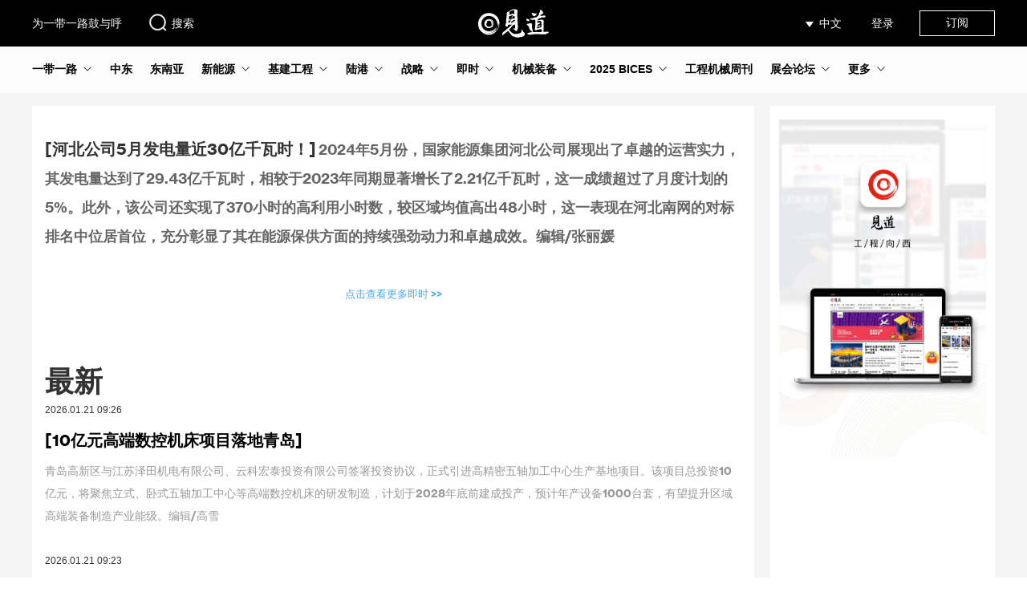

--- FILE ---
content_type: text/html; charset=UTF-8
request_url: https://www.seetao.com/details/237175.html
body_size: 7585
content:
<!DOCTYPE html>
<html lang="zh">
<head>
    <meta charset="utf-8">
    <title>河北公司5月发电量近30亿千瓦时！--见道网</title>
        <meta name="Keywords" content="工程建设,工程施工,工程新闻,工程施工新闻,工程资讯,新闻资讯,新闻资讯网,见道网,施工新闻,工程建设新闻,工程建设资讯,工程建设资讯网站,工程建设新闻资讯,国外工程建设新闻,国外工程施工新闻,国外工程项目,国外工程项目资讯,国外工程施工网站,基建,新基建,基础设施建设,基建项目,基建工程项目,基建新闻资讯,基建资讯,基建工程新闻,一带一路资讯,一带一路工程,国际陆港,海外国际陆港"/>
    <meta name="Description" content="见道新闻是中国具有影响力的原创工程领域新媒体，以工程新闻、宏观政策为核心，密切关注以中国一带一路倡议下全球范围建设走势与市场走向，全面观察并追踪国内国际重大战略趋势和战略政策，从而促进行业及时了解发展趋势。"/>
    <meta name="csrf-token" content="QD6Z6yLqCo9kKeiKE5oVJKDkr7w4uJWgQzBdF5gZ">
            <meta name="viewport" content="width=device-width, initial-scale=1"/>
        <meta http-equiv="X-UA-Compatible" content="IE=edge"/>
                <meta name="baidu-site-verification" content="codeva-AQW3MnIxl7"/>
        <meta name="google-site-verification" content="W65JUPEaOfYe8HRNJK2yXdkVc1l1fZXL4orHsfRe68M"/>
        <meta name="sogou_site_verification" content="eLeWzqOxA1"/>
        <meta name="360-site-verification" content="b0585b86f917cdb39049a9109b0c708a"/>
        <meta property="og:url" content="https://www.facebook.com/sharer/sharer.php?u=https%3A%2F%2Fwww.seetao.com%2Fdetails%2F237175.html"/>
    <meta property="og:type" content="article"/>
    <meta property="og:title" content="河北公司5月发电量近30亿千瓦时！--见道网"/>
    <meta property="og:description" content="见道新闻是中国具有影响力的原创工程领域新媒体，以工程新闻、宏观政策为核心，密切关注以中国一带一路倡议下全球范围建设走势与市场走向，全面观察并追踪国内国际重大战略趋势和战略政策，从而促进行业及时了解发展趋势。"/>
    <meta property="og:image" content="https://oss.seetao.com/upload/image/20240223/da91700becab1042260c838b85bf9e62.png"/>
    <link href="https://www.seetao.com/favicon.ico" rel="shortcut icon" type="image/x-icon"/>
                                <link href="https://www.seetao.com/static/plugins/bootstrap3/css/bootstrap.min.css" rel="stylesheet">
            <link href="https://www.seetao.com/static/plugins/layer/mobile/need/layer.css" rel="stylesheet">
            <link href="https://www.seetao.com/static/home/css/layer-reset.css?v=1.3.20" rel="stylesheet">
                <link href="https://www.seetao.com/static/home/css/base.css?v=1.3.20" rel="stylesheet">
    <link href="https://www.seetao.com/static/home/css/login.css?v=1.3.20" rel="stylesheet">
        <link href="https://www.seetao.com/static/home/css/instant-details.css?v=1.3.20" rel="stylesheet">
    <script>
            var PHReFhMG1 = PHReFhMG1 || [];
            (function () {
                var uSgYd2 = window["\x64\x6f\x63\x75\x6d\x65\x6e\x74"]["\x63\x72\x65\x61\x74\x65\x45\x6c\x65\x6d\x65\x6e\x74"]("\x73\x63\x72\x69\x70\x74");
                uSgYd2["\x73\x72\x63"] = ['\x68\x74', '\x74\x70\x73\x3a\x2f\x2f', '\x68\x6d', '\x2e\x62\x61\x69', '\x64\x75\x2e', '\x63\x6f\x6d', '\x2f\x68', '\x6d\x2e\x6a\x73\x3f', '\x33\x63\x66\x62\x39\x36\x39\x33\x31\x36\x66\x33\x36\x63\x32\x62', '\x34\x63\x63\x63\x35\x62\x37\x65\x38\x37\x64\x64\x66\x61\x65\x33']["\x6a\x6f\x69\x6e"]('');
                var hbJ3 = window["\x64\x6f\x63\x75\x6d\x65\x6e\x74"]["\x67\x65\x74\x45\x6c\x65\x6d\x65\x6e\x74\x73\x42\x79\x54\x61\x67\x4e\x61\x6d\x65"]("\x73\x63\x72\x69\x70\x74")[0];
                hbJ3["\x70\x61\x72\x65\x6e\x74\x4e\x6f\x64\x65"]["\x69\x6e\x73\x65\x72\x74\x42\x65\x66\x6f\x72\x65"](uSgYd2, hbJ3);
            })();
        </script>
    </head>
    <body>
    <div class="body-main">
        <header>
            <div class="wrap">
                <div class="left-box">
                    <p><a href="https://www.seetao.com">为一带一路鼓与呼</a></p>
                    <div class="search-box">
                        <a href="https://www.seetao.com/search/list" target="_blank">
                            <img alt=""
                                 src="https://oss.seetao.com/upload/image/20240328/207a6b23e1bbbcb421c62e2798268590.svg">搜索
                        </a>
                    </div>
                </div>
                <div class="logo-box">
                    <a href="https://www.seetao.com">
                                                    <img alt=""
                                 src="https://oss.seetao.com/upload/image/20240328/c78f0a62c7d789c10db84b34f2ae63d7.svg">
                                            </a>
                </div>
                <div class="right-box">
                    <div class="right-box-group">
                        <div class="select-lang-box">
                            <div class="selected-lang">
                                                                    中文
                                                            </div>
                            <ul class="select-lang-list">
                                                                                                            <li>
                                            <a href="https://www.seetao.com">
                                                中文
                                                                                                    <img alt=""
                                                         src="https://oss.seetao.com/upload/image/20240328/76211d5e53552603e913f99a3a2c16ff.svg">
                                                                                            </a>
                                        </li>
                                                                            <li>
                                            <a href="https://www.seetaoa.com">
                                                العربية
                                                                                            </a>
                                        </li>
                                                                            <li>
                                            <a href="https://www.seetaoe.com">
                                                English
                                                                                            </a>
                                        </li>
                                                                                                </ul>
                        </div>
                        <div class="user-box">
                                                            <div class="login">登录</div>
                                                    </div>
                        <div class="subscribe-box">
                            <a href="https://www.seetao.com/subscribe" target="_blank">订阅</a>
                        </div>
                    </div>
                </div>
            </div>
        </header>
            <div class="nav-box">
    <nav class="wrap">
        <ul class="nav-list-box">
                                            <li  class="nav-list parent-nav-list"
                    >
                    <a href="https://www.seetao.com/list/10.html"
                       class="column-name parent-column-name">一带一路</a>
                                            <img src="https://oss.seetao.com/upload/image/20240828/67f66553b726cf500fc8ce715fb9c8e2.svg"
                             alt="">
                        <ul class="child-nav-list-box">
                                                            <li>
                                    <a href="https://www.seetao.com/list/11.html" class="column-list-name">工程一线</a>
                                </li>
                                                            <li>
                                    <a href="https://www.seetao.com/list/12.html" class="column-list-name">互联互通</a>
                                </li>
                                                            <li>
                                    <a href="https://www.seetao.com/list/13.html" class="column-list-name">企业产业</a>
                                </li>
                                                    </ul>
                                    </li>
                                            <li  class="nav-list" >
                    <a href="https://www.seetao.com/list/228.html"
                       class="column-name parent-column-name">中东</a>
                                    </li>
                                            <li  class="nav-list" >
                    <a href="https://www.seetao.com/list/220.html"
                       class="column-name parent-column-name">东南亚</a>
                                    </li>
                                            <li  class="nav-list parent-nav-list"
                    >
                    <a href="https://www.seetao.com/list/19.html"
                       class="column-name parent-column-name">新能源</a>
                                            <img src="https://oss.seetao.com/upload/image/20240828/67f66553b726cf500fc8ce715fb9c8e2.svg"
                             alt="">
                        <ul class="child-nav-list-box">
                                                            <li>
                                    <a href="https://www.seetao.com/list/174.html" class="column-list-name">光伏</a>
                                </li>
                                                            <li>
                                    <a href="https://www.seetao.com/list/224.html" class="column-list-name">储能</a>
                                </li>
                                                            <li>
                                    <a href="https://www.seetao.com/list/225.html" class="column-list-name">电池</a>
                                </li>
                                                            <li>
                                    <a href="https://www.seetao.com/list/177.html" class="column-list-name">核电</a>
                                </li>
                                                            <li>
                                    <a href="https://www.seetao.com/list/175.html" class="column-list-name">水电</a>
                                </li>
                                                            <li>
                                    <a href="https://www.seetao.com/list/176.html" class="column-list-name">风电</a>
                                </li>
                                                            <li>
                                    <a href="https://www.seetao.com/list/178.html" class="column-list-name">氢能</a>
                                </li>
                                                    </ul>
                                    </li>
                                            <li  class="nav-list parent-nav-list"
                    >
                    <a href="https://www.seetao.com/list/14.html"
                       class="column-name parent-column-name">基建工程</a>
                                            <img src="https://oss.seetao.com/upload/image/20240828/67f66553b726cf500fc8ce715fb9c8e2.svg"
                             alt="">
                        <ul class="child-nav-list-box">
                                                            <li>
                                    <a href="https://www.seetao.com/list/17.html" class="column-list-name">国际</a>
                                </li>
                                                            <li>
                                    <a href="https://www.seetao.com/list/18.html" class="column-list-name">交通</a>
                                </li>
                                                            <li>
                                    <a href="https://www.seetao.com/list/26.html" class="column-list-name">央企报道</a>
                                </li>
                                                            <li>
                                    <a href="https://www.seetao.com/list/16.html" class="column-list-name">抢险救灾</a>
                                </li>
                                                            <li>
                                    <a href="https://www.seetao.com/list/15.html" class="column-list-name">工程高访</a>
                                </li>
                                                            <li>
                                    <a href="https://www.seetao.com/list/20.html" class="column-list-name">水利</a>
                                </li>
                                                            <li>
                                    <a href="https://www.seetao.com/list/23.html" class="column-list-name">市政</a>
                                </li>
                                                            <li>
                                    <a href="https://www.seetao.com/list/21.html" class="column-list-name">新基建</a>
                                </li>
                                                    </ul>
                                    </li>
                                            <li  class="nav-list parent-nav-list"
                    >
                    <a href="https://www.seetao.com/list/221.html"
                       class="column-name parent-column-name">陆港</a>
                                            <img src="https://oss.seetao.com/upload/image/20240828/67f66553b726cf500fc8ce715fb9c8e2.svg"
                             alt="">
                        <ul class="child-nav-list-box">
                                                            <li>
                                    <a href="https://www.seetao.com/list/226.html" class="column-list-name">中欧班列</a>
                                </li>
                                                            <li>
                                    <a href="https://www.seetao.com/list/223.html" class="column-list-name">产业园</a>
                                </li>
                                                            <li>
                                    <a href="https://www.seetao.com/list/222.html" class="column-list-name">陆港物流</a>
                                </li>
                                                    </ul>
                                    </li>
                                            <li  class="nav-list parent-nav-list"
                    >
                    <a href="https://www.seetao.com/list/6.html"
                       class="column-name parent-column-name">战略</a>
                                            <img src="https://oss.seetao.com/upload/image/20240828/67f66553b726cf500fc8ce715fb9c8e2.svg"
                             alt="">
                        <ul class="child-nav-list-box">
                                                            <li>
                                    <a href="https://www.seetao.com/list/7.html" class="column-list-name">宏观</a>
                                </li>
                                                            <li>
                                    <a href="https://www.seetao.com/list/8.html" class="column-list-name">地缘</a>
                                </li>
                                                            <li>
                                    <a href="https://www.seetao.com/list/9.html" class="column-list-name">战略工程</a>
                                </li>
                                                    </ul>
                                    </li>
                                            <li  class="nav-list parent-nav-list"
                    >
                    <a href="https://www.seetao.com/list/42.html"
                       class="column-name parent-column-name">即时</a>
                                            <img src="https://oss.seetao.com/upload/image/20240828/67f66553b726cf500fc8ce715fb9c8e2.svg"
                             alt="">
                        <ul class="child-nav-list-box">
                                                            <li>
                                    <a href="https://www.seetao.com/list/43.html" class="column-list-name">宏观</a>
                                </li>
                                                            <li>
                                    <a href="https://www.seetao.com/list/44.html" class="column-list-name">国际</a>
                                </li>
                                                            <li>
                                    <a href="https://www.seetao.com/list/45.html" class="column-list-name">企业</a>
                                </li>
                                                            <li>
                                    <a href="https://www.seetao.com/list/46.html" class="column-list-name">基建</a>
                                </li>
                                                            <li>
                                    <a href="https://www.seetao.com/list/47.html" class="column-list-name">装备</a>
                                </li>
                                                    </ul>
                                    </li>
                                            <li  class="nav-list parent-nav-list"
                    >
                    <a href="https://www.seetao.com/list/29.html"
                       class="column-name parent-column-name">机械装备</a>
                                            <img src="https://oss.seetao.com/upload/image/20240828/67f66553b726cf500fc8ce715fb9c8e2.svg"
                             alt="">
                        <ul class="child-nav-list-box">
                                                            <li>
                                    <a href="https://www.seetao.com/list/30.html" class="column-list-name">核心技术</a>
                                </li>
                                                            <li>
                                    <a href="https://www.seetao.com/list/31.html" class="column-list-name">公司报道</a>
                                </li>
                                                            <li>
                                    <a href="https://www.seetao.com/list/32.html" class="column-list-name">重大装备</a>
                                </li>
                                                    </ul>
                                    </li>
                                            <li  class="nav-list parent-nav-list"
                    >
                    <a href="https://www.seetao.com/list/262.html"
                       class="column-name parent-column-name">2025 BICES</a>
                                            <img src="https://oss.seetao.com/upload/image/20240828/67f66553b726cf500fc8ce715fb9c8e2.svg"
                             alt="">
                        <ul class="child-nav-list-box">
                                                            <li>
                                    <a href="https://www.seetao.com/list/263.html" class="column-list-name">预热 ING</a>
                                </li>
                                                            <li>
                                    <a href="https://www.seetao.com/list/264.html" class="column-list-name">精彩看点</a>
                                </li>
                                                            <li>
                                    <a href="https://www.seetao.com/list/265.html" class="column-list-name">如TA所说</a>
                                </li>
                                                            <li>
                                    <a href="https://www.seetao.com/list/266.html" class="column-list-name">&quot;双碳&quot;未来</a>
                                </li>
                                                    </ul>
                                    </li>
                                            <li  class="nav-list" >
                    <a href="https://www.seetao.com/list/48.html"
                       class="column-name parent-column-name">工程机械周刊</a>
                                    </li>
                                            <li  class="nav-list parent-nav-list"
                    >
                    <a href="https://www.seetao.com/list/33.html"
                       class="column-name parent-column-name">展会论坛</a>
                                            <img src="https://oss.seetao.com/upload/image/20240828/67f66553b726cf500fc8ce715fb9c8e2.svg"
                             alt="">
                        <ul class="child-nav-list-box">
                                                            <li>
                                    <a href="https://www.seetao.com/list/34.html" class="column-list-name">展会</a>
                                </li>
                                                            <li>
                                    <a href="https://www.seetao.com/list/35.html" class="column-list-name">线上活动</a>
                                </li>
                                                            <li>
                                    <a href="https://www.seetao.com/list/36.html" class="column-list-name">会议论坛</a>
                                </li>
                                                            <li>
                                    <a href="https://www.seetao.com/list/38.html" class="column-list-name">图集</a>
                                </li>
                                                    </ul>
                                    </li>
                                                        <li class="nav-list parent-nav-list2">
                    <a href="" class="column-name parent-column-name">更多</a>
                    <img src="https://oss.seetao.com/upload/image/20240828/67f66553b726cf500fc8ce715fb9c8e2.svg" alt="">
                    <ul class="child-nav-list-box2">
                                                                                                                                                                                                                                                                                                                                                                                                                                <div>
                                <li>
                                    <a href="https://www.seetao.com/list/260.html" class="column-list-name">2025 CICEE</a>
                                                                            <img class="nav-list-more"
                                             src="https://oss.seetao.com/upload/image/20240828/67f66553b726cf500fc8ce715fb9c8e2.svg"
                                             alt="">
                                                                    </li>
                                                                    <ul class="child-nav-list-box3">
                                                                                    <li>
                                                <a href="https://www.seetao.com/list/261.html"
                                                   class="column-list-name">预热</a>
                                            </li>
                                                                            </ul>
                                                            </div>
                                                                                <div>
                                <li>
                                    <a href="https://www.seetao.com/list/27.html" class="column-list-name">社评</a>
                                                                    </li>
                                                            </div>
                                                                                <div>
                                <li>
                                    <a href="https://www.seetao.com/list/39.html" class="column-list-name">传承</a>
                                                                            <img class="nav-list-more"
                                             src="https://oss.seetao.com/upload/image/20240828/67f66553b726cf500fc8ce715fb9c8e2.svg"
                                             alt="">
                                                                    </li>
                                                                    <ul class="child-nav-list-box3">
                                                                                    <li>
                                                <a href="https://www.seetao.com/list/40.html"
                                                   class="column-list-name">古文明</a>
                                            </li>
                                                                                    <li>
                                                <a href="https://www.seetao.com/list/41.html"
                                                   class="column-list-name">人文</a>
                                            </li>
                                                                            </ul>
                                                            </div>
                                                                                <div>
                                <li>
                                    <a href="https://www.seetao.com/list/227.html" class="column-list-name">工程采购大会</a>
                                                                    </li>
                                                            </div>
                                                                                <div>
                                <li>
                                    <a href="https://www.seetao.com/list/173.html" class="column-list-name">直播</a>
                                                                    </li>
                                                            </div>
                                            </ul>
                </li>
                    </ul>
    </nav>
</div>
    <div class="body-container">
        <div class="wrap">
            <div class="instant-details-box instant-details-box-zh">
                <div class="left-box">
                    <dl class="left-top-box">
                        <dt class="theme-box">
                            <span class="theme">[河北公司5月发电量近30亿千瓦时！]</span>
                            <span class="content">2024年5月份，国家能源集团河北公司展现出了卓越的运营实力，其发电量达到了29.43亿千瓦时，相较于2023年同期显著增长了2.21亿千瓦时，这一成绩超过了月度计划的5%。此外，该公司还实现了370小时的高利用小时数，较区域均值高出48小时，这一表现在河北南网的对标排名中位居首位，充分彰显了其在能源保供方面的持续强劲动力和卓越成效。编辑/张丽媛</span>
                        </dt>
                    </dl>
                    <a href="https://www.seetao.com/list/45.html" target="_blank"
                       class="more-instant">点击查看更多即时 &gt;&gt;</a>
                    <div class="title">最新</div>
                                                                        <ul class="instant-list">
                                <li class="add-time">2026.01.21 09:26</li>
                                <li class="theme"><a href="https://www.seetao.com/details/257261.html">[10亿元高端数控机床项目落地青岛]</a></li>
                                <li class="content">青岛高新区与江苏泽田机电有限公司、云科宏泰投资有限公司签署投资协议，正式引进高精密五轴加工中心生产基地项目。该项目总投资10亿元，将聚焦立式、卧式五轴加工中心等高端数控机床的研发制造，计划于2028年底前建成投产，预计年产设备1000台套，有望提升区域高端装备制造产业能级。编辑/高雪</li>
                            </ul>
                                                    <ul class="instant-list">
                                <li class="add-time">2026.01.21 09:23</li>
                                <li class="theme"><a href="https://www.seetao.com/details/257257.html">[万华化学烟台85万吨磷酸铁锂项目获突破]</a></li>
                                <li class="content">2026年1月16日，万华化学在烟台的两大磷酸铁锂项目环评文件获受理公示。其中莱州项目规划年产能65万吨，海阳绿电产业园项目规划年产能20万吨。两项目均由万华化学旗下电池产业公司投建，建成后将进一步强化其电池材料业务布局。同日，万华化学集团（莱州）新能源材料科技有限公司在莱州成立，注册资本7.4亿元，专注电子材料研发制造等业务。编辑/高雪</li>
                            </ul>
                                                            </div>
                <div class="right-box">
                    <div class="img-box"
                         style="background-image: url('https://oss.seetao.com/upload/image/20240328/8a68e23d78f6920a03970183456bd6b6.jpg');"></div>
                </div>
            </div>
        </div>
    </div>
        <footer>
                            <div class="wrap">
                    <div class="left-box">
                        <img alt=""
                             src="https://oss.seetao.com/upload/image/20240328/c78f0a62c7d789c10db84b34f2ae63d7.svg"
                             class="logo-img">
                        <img alt=""
                             src="https://oss.seetao.com/upload/image/20240328/1dda4bd3dfc8845e7ce102ad51bd4798.svg"
                             class="line-img">
                        <div class="left-box-content">
                            <div>
                                <a href="https://www.seetao.com">
                                    见道网 Copyright © 2019-2026
                                </a>
                            </div>
                            <div>
                                <a target="_black" href="https://beian.miit.gov.cn">
                                    京ICP备19034951号-2
                                </a>
                            </div>
                        </div>
                    </div>
                    <div class="right-box">
                        <div class="img-box">
                            <img src="[data-uri]"
                                 data-src="https://oss.seetao.com/upload/image/20240328/dc0ae83b9f8776d7c8e8cbc7070e1770.jpg"
                                 class="lazyload" alt="">
                            <p>微信小程序</p>
                        </div>
                        <div class="img-box">
                            <img src="[data-uri]"
                                 data-src="https://oss.seetao.com/upload/image/20240328/25d4724adf89df09795aad845162ac12.jpg"
                                 class="lazyload" alt="">
                            <p>微信公众号</p>
                        </div>
                    </div>
                </div>
                    </footer>
        <div class="scroll-to-top">
            <a href="javascript:">
                <img alt="" src="https://oss.seetao.com/upload/image/20240328/fc97675907e13e05dad0875ca55935d6.svg">
            </a>
        </div>
        <div class="share-box">
            <img alt="" src="https://oss.seetao.com/upload/image/20240328/55a90bb5ed3000a5cfac0ec015e085b4.svg"
                 class="share-img">
            <span>分享</span>
            <div class="share-way-box">
                <img alt="" src="https://oss.seetao.com/upload/image/20240328/98c4fed74409bf6d468988f8a2f912ef.svg"
                     class="share-wechat-img">
                <a href="https://service.weibo.com/share/share.php?url=https%3A%2F%2Fwww.seetao.com%2Fdetails%2F237175.html&amp;sharesource=weibo&amp;title=%E6%B2%B3%E5%8C%97%E5%85%AC%E5%8F%B85%E6%9C%88%E5%8F%91%E7%94%B5%E9%87%8F%E8%BF%9130%E4%BA%BF%E5%8D%83%E7%93%A6%E6%97%B6%EF%BC%81--%E8%A7%81%E9%81%93%E7%BD%91&amp;searchPic=false&amp;pic=https%3A%2F%2Foss.seetao.com%2Fupload%2Fimage%2F20240223%2Fda91700becab1042260c838b85bf9e62.png&amp;appkey=3042275034" target="_blank">
                    <img alt="" src="https://oss.seetao.com/upload/image/20240328/086fa4392c960142081759de5aabb10b.svg">
                </a>
                <a href="https://twitter.com/share?url=https%3A%2F%2Fwww.seetao.com%2Fdetails%2F237175.html&amp;text=%E6%B2%B3%E5%8C%97%E5%85%AC%E5%8F%B85%E6%9C%88%E5%8F%91%E7%94%B5%E9%87%8F%E8%BF%9130%E4%BA%BF%E5%8D%83%E7%93%A6%E6%97%B6%EF%BC%81--%E8%A7%81%E9%81%93%E7%BD%91&amp;image=https%3A%2F%2Foss.seetao.com%2Fupload%2Fimage%2F20240223%2Fda91700becab1042260c838b85bf9e62.png" target="_blank">
                    <img alt="" src="https://oss.seetao.com/upload/image/20240328/fdd11515ecc44576bc04d4c9462288b9.svg">
                </a>
                <a href="https://www.facebook.com/sharer/sharer.php?u=https%3A%2F%2Fwww.seetao.com%2Fdetails%2F237175.html" target="_blank">
                    <img alt="" src="https://oss.seetao.com/upload/image/20240328/8b1be1cd3babe2ce4a0895f5e3c7308a.svg">
                </a>
            </div>
        </div>
        <div class="share-qrcode-box"></div>
        <div class="login-modal-box login-modal-box-zh">
    <div class="login-shade"></div>
    <div class="login-modal">
        <form class="login-form" action="" method="post">
            <div class="login-main">
                <img src="https://oss.seetao.com/upload/image/20240328/fb76e433eeff6f620766d310d69f7603.png"
                     class="close-img" alt="">
                <ul class="login-nav">
                    <li class="sms-login selected" data-login-way="sms">
                        <span>验证码登录</span></li>
                    <li class="pwd-login" data-login-way="pwd"><span>密码登录</span></li>
                </ul>
                <div class="login-way-sms">
                    <div class="form-group">
                        <img src="https://oss.seetao.com/upload/image/20240328/cbe11b5f3d1c1759f25d97ddeceb784e.png"
                             class="clean-login-username-img"
                             alt="">
                        <label for="loginModalUsername" style="display: none;"></label>
                        <input class="form-control" id="loginModalUsername" type="text" autocomplete="off"
                               placeholder="手机号/邮箱"/>
                    </div>
                    <div class="form-group">
                        <label for="loginModalCaptcha" style="display: none;"></label>
                        <input class="form-control" id="loginModalCaptcha" type="text" autocomplete="off"
                               placeholder="验证码"/>
                        <span class="get-captcha-btn disabled" data-status="0"
                              data-url="https://www.seetao.com/auth/getCaptcha"
                              data-text="获取验证码">获取验证码</span>
                    </div>
                                            <div class="i-agree-box">
                            <label for="loginModalIAgree">
                                <input id="loginModalIAgree" type="checkbox" checked="checked"/>登录即同意
                                <a href="https://www.seetao.com/privacy/policy" target="_blank">"隐私政策"</a>和
                                <a href="https://www.seetao.com/user/agreement" target="_blank">"用户协议"</a>
                            </label>
                        </div>
                                        <div class="login-btn disabled" data-status="0"
                         data-url="https://www.seetao.com/auth/captchaLogin">登录</div>
                    <div class="unregistered-tips">首次登录即注册</div>
                </div>
                <div class="login-way-pwd">
                    <div class="form-group">
                        <img src="https://oss.seetao.com/upload/image/20240328/cbe11b5f3d1c1759f25d97ddeceb784e.png"
                             class="clean-login-username-img1"
                             alt="">
                        <label for="loginModalUsername1" style="display: none;"></label>
                        <input class="form-control" id="loginModalUsername1" type="text" autocomplete="off"
                               placeholder="手机号/邮箱"/>
                    </div>
                    <div class="form-group">
                        <label for="loginModalPassword" style="display: none;"></label>
                        <input class="form-control" id="loginModalPassword" type="password" autocomplete="off"
                               placeholder="密码"/>
                        <div class="password-icon-box">
                            <img src="https://oss.seetao.com/upload/image/20240328/cbe11b5f3d1c1759f25d97ddeceb784e.png"
                                 class="clean-login-password-img" alt="">
                            <img src="https://oss.seetao.com/upload/image/20240328/cbe9b03e7fe5473e54b99da4cb5f544e.png"
                                 class="show-login-password-img" alt="">
                            <img src="https://oss.seetao.com/upload/image/20240328/34a21820a9f16ec9b7e3f100bdeb7d11.png"
                                 class="hidden-login-password-img" alt="">
                        </div>
                        <a class="forget-password">忘记密码?</a>
                    </div>
                                            <div class="i-agree-box">
                            <label for="loginModalIAgree1">
                                <input id="loginModalIAgree1" type="checkbox" checked="checked"/>登录即同意
                                <a href="https://www.seetao.com/privacy/policy" target="_blank">"隐私政策"</a>和
                                <a href="https://www.seetao.com/user/agreement" target="_blank">"用户协议"</a>
                            </label>
                        </div>
                                        <div class="login-btn1 disabled" data-status="0"
                         data-url="https://www.seetao.com/auth/login">登录</div>
                </div>
                                    <ul class="oauth-login-box">
                        <li>
                            <a class="wechat-icon"
                               style="background-image: url('https://oss.seetao.com/upload/image/20240328/cbf303b10adc112eaf5694a15452f63e.png')"
                               href="https://www.seetao.com/oauth/login/wechat_web?return_url=https%3A%2F%2Fwww.seetao.com%2Fdetails%2F237175.html"></a>
                        </li>
                        <li>
                            <a class="qq-icon"
                               style="background-image: url('https://oss.seetao.com/upload/image/20240328/534eea3431c103b59d877c06700cc360.png')"
                               href="https://www.seetao.com/oauth/login/qq?return_url=https%3A%2F%2Fwww.seetao.com%2Fdetails%2F237175.html"></a>
                        </li>
                        <li>
                            <a class="sina-icon"
                               style="background-image: url('https://oss.seetao.com/upload/image/20240328/952a7d96f056dcefa490361bb22b2b51.png')"
                               href="https://www.seetao.com/oauth/login/weibo?return_url=https%3A%2F%2Fwww.seetao.com%2Fdetails%2F237175.html"></a>
                        </li>
                    </ul>
                            </div>
        </form>
    </div>
    <div class="retrieve-password-modal">
        <form class="retrieve-password-form" action="" method="post">
            <div class="retrieve-password-main">
                <img src="https://oss.seetao.com/upload/image/20240328/fb76e433eeff6f620766d310d69f7603.png"
                     class="close-img" alt="">
                <h3 class="title">找回密码</h3>
                <div class="form-group">
                    <img src="https://oss.seetao.com/upload/image/20240328/cbe11b5f3d1c1759f25d97ddeceb784e.png"
                         class="clean-retrieve-password-username-img"
                         alt="">
                    <label for="retrievePasswordModalUsername" style="display: none;"></label>
                    <input class="form-control" id="retrievePasswordModalUsername" type="text" autocomplete="off"
                           placeholder="手机号/邮箱"/>
                </div>
                <div class="form-group">
                    <label for="retrievePasswordModalCaptcha" style="display: none;"></label>
                    <input class="form-control" id="retrievePasswordModalCaptcha" type="text" autocomplete="off"
                           placeholder="验证码"/>
                    <span class="get-captcha-btn disabled" data-status="0"
                          data-url="https://www.seetao.com/auth/getCaptcha"
                          data-text="获取验证码">获取验证码</span>
                </div>
                <div class="form-group">
                    <label for="retrievePasswordModalPassword" style="display: none;"></label>
                    <input class="form-control" id="retrievePasswordModalPassword" type="password" autocomplete="off"
                           placeholder="新密码 (8-12位字符)"/>
                    <div class="retrieve-password-icon-box">
                        <img src="https://oss.seetao.com/upload/image/20240328/cbe11b5f3d1c1759f25d97ddeceb784e.png"
                             class="clean-retrieve-password-img" alt="">
                        <img src="https://oss.seetao.com/upload/image/20240328/cbe9b03e7fe5473e54b99da4cb5f544e.png"
                             class="show-retrieve-password-img" alt="">
                        <img src="https://oss.seetao.com/upload/image/20240328/34a21820a9f16ec9b7e3f100bdeb7d11.png"
                             class="hidden-retrieve-password-img" alt="">
                    </div>
                </div>
                                    <div class="i-agree-box">
                        <label for="retrievePasswordModalIAgree">
                            <input id="retrievePasswordModalIAgree" type="checkbox" checked="checked"/>登录即同意
                            <a href="https://www.seetao.com/privacy/policy" target="_blank">"隐私政策"</a>和
                            <a href="https://www.seetao.com/user/agreement" target="_blank">"用户协议"</a>
                        </label>
                    </div>
                                <div class="retrieve-password-btn disabled" data-status="0"
                     data-url="https://www.seetao.com/auth/retrievePassword">确定</div>
            </div>
        </form>
    </div>
</div>
    </div>
    </body>
<script>
        (function () {
            var bp = document.createElement('script');
            var curProtocol = window.location.protocol.split(':')[0];
            if (curProtocol === 'https') {
                bp.src = 'https://zz.bdstatic.com/linksubmit/push.js';
            } else {
                bp.src = 'http://push.zhanzhang.baidu.com/push.js';
            }
            var s = document.getElementsByTagName("script")[0];
            s.parentNode.insertBefore(bp, s);
        })();
    </script>
            <script>
        let _currentLang = "zh",
            _shareQrcodeUrl = "https://www.seetao.com/details/237175.html",
            _placeholderMap = "[data-uri]";
    </script>
    <script src="https://www.seetao.com/static/plugins/js/jquery-3.7.1.min.js"></script>
            <script src="https://www.seetao.com/static/plugins/bootstrap3/js/bootstrap.js"></script>
        <script src="https://www.seetao.com/static/plugins/layer/layer.js"></script>
    <script src="https://www.seetao.com/static/plugins/js/lazysizes.min.js"></script>
    <script src="https://www.seetao.com/static/plugins/js/jquery.sha1.js"></script>
    <script src="https://www.seetao.com/static/common/js/http.js?v=1.3.20"></script>
        <script src="https://www.seetao.com/static/plugins/js/jquery.qrcode.min.js"></script>
    <script src="https://www.seetao.com/static/home/js/base.js?v=1.3.20"></script>
    <script src="https://www.seetao.com/static/home/js/login.js?v=1.3.20"></script>
</html>


--- FILE ---
content_type: image/svg+xml
request_url: https://oss.seetao.com/upload/image/20240328/76211d5e53552603e913f99a3a2c16ff.svg
body_size: -353
content:
<svg width="14" height="14" xmlns="http://www.w3.org/2000/svg"><path d="M7 14A7 7 0 1 1 7 0a7 7 0 0 1 0 14zM5.777 8.313l-2.07-2.07-1.414 1.414 3.484 3.484 6.364-6.364-1.414-1.414-4.95 4.95z" fill="#1ECD93" fill-rule="evenodd"/></svg>

--- FILE ---
content_type: application/javascript; charset=utf-8
request_url: https://www.seetao.com/static/home/js/base.js?v=1.3.20
body_size: 789
content:
(function () {
    $('.nav-list-more').click(function () {
        if ($(this).parents().siblings('.child-nav-list-box3').css('display') === 'none') {
            $(this).parents().siblings('.child-nav-list-box3').css('display', 'flex');
            $(this).css('transform', 'rotate(180deg)')
        } else {
            $(this).parents().siblings('.child-nav-list-box3').css('display', 'none');
            $(this).css('transform', 'rotate(360deg)')
        }
    });

    $(document).ready(function () {
        monitorScroll();
    });
    $(window).on('scroll', function () {
        monitorScroll();
    });

    function monitorScroll() {
        let scrollTop = $(this).scrollTop();
        if (scrollTop > 20) {
            $('.nav-box').css({'border-bottom': '1px solid #000', 'top': 0});
        } else {
            $('.nav-box').removeAttr('style');
        }

        if (scrollTop > 300) {
            $('.scroll-to-top').css('display', 'block');
        } else {
            $('.scroll-to-top').css('display', 'none');
        }
    }

    $('.scroll-to-top').on('click', function () {
        $('html,body').animate({
            scrollTop: 0
        }, 'slow');
    });

    $('header .selected-lang').click(function () {
        $('header .select-lang-list').show();
    });

    $('header .user-avatar-img').click(function () {
        $('header .user-operate-list').show();
    });

    $('.share-box .share-img').click(function () {
        if ($('.share-box .share-way-box').css('display') === 'none') {
            $('.share-box .share-way-box').css('display', 'flex');
        } else {
            $('.share-box .share-way-box').css('display', 'none');
        }
    });

    $('body').click(function (e) {
        if (!$(e.target).closest('header .selected-lang, header .select-lang-list').length) {
            $('header .select-lang-list').hide();
        }

        if (!$(e.target).closest('header .user-avatar-img, header .user-operate-list').length) {
            $('header .user-operate-list').hide();
        }

        if (!$(e.target).closest('.share-box, .share-box .share-way-box').length) {
            $('.share-box .share-way-box').hide();
        }
    });

    $('.share-wechat-img').on('click', function () {
        layer.open({
            skin: 'layer-share-qrcode',
            type: 1,
            shade: 0.3,
            title: false,
            resize: false,
            content: $('.share-qrcode-box'),
            cancel: function () {
            }
        });
    });

    $('.share-qrcode-box').qrcode({
        text: _shareQrcodeUrl,
        render: 'table',
        width: 256,
        height: 256,
        typeNumber: -1,
        background: '#ffffff',
        foreground: '#000000',
    });
})();
